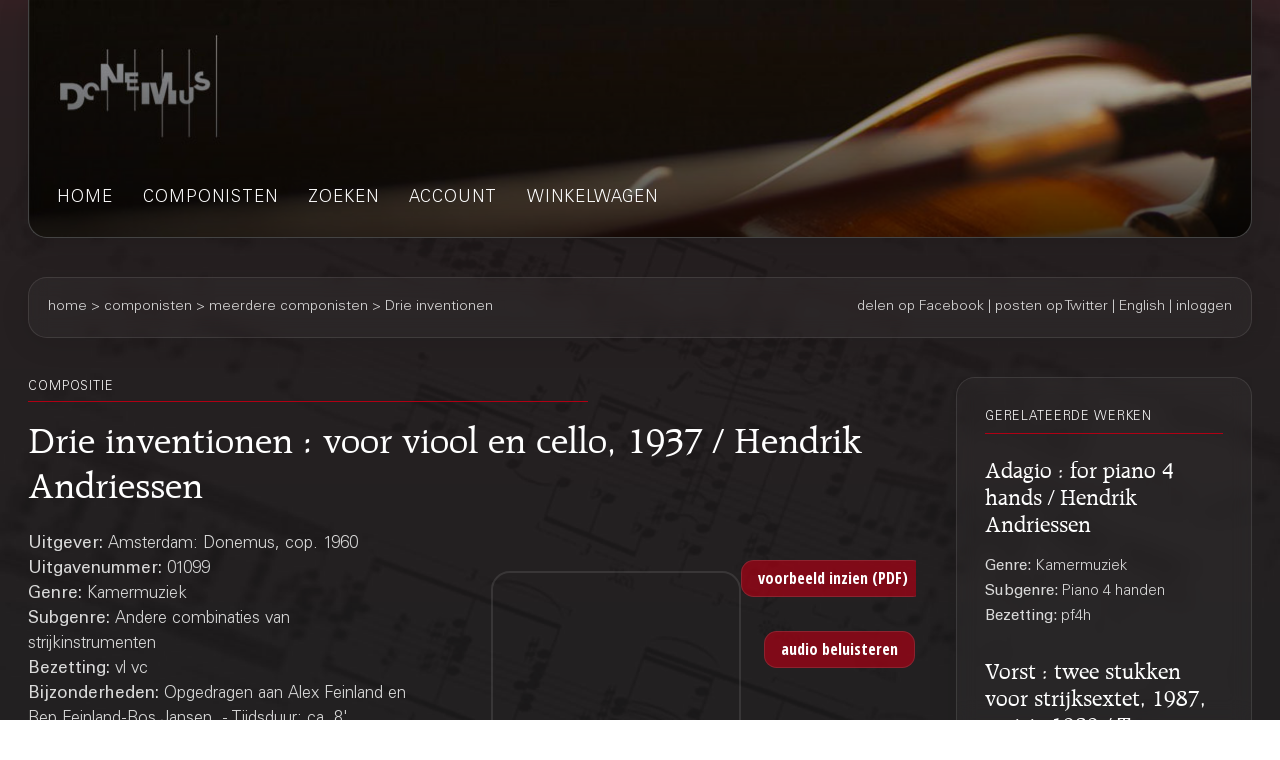

--- FILE ---
content_type: text/html;charset=UTF-8
request_url: https://webshop.donemus.nl/action/front/sheetmusic/1099/Drie+inventionen
body_size: 4086
content:
<!DOCTYPE html>
<html xmlns="http://www.w3.org/1999/xhtml">
	<head>
		<meta http-equiv="Content-type" content="text/html;charset=UTF-8"/>
		<meta name="viewport" content="width=device-width, initial-scale=1"/>
		<meta name="description" content="Drie inventionen : voor viool en cello, 1937 / Hendrik Andriessen">
		<title>Donemus Webwinkel &mdash; Drie inventionen</title>
		<link rel="icon" type="image/x-icon" href="/favicon.ico?1,176"/>
		<link rel="stylesheet" type="text/css" href="https://fonts.googleapis.com/css?family=Open+Sans+Condensed:300,300italic,700&amp;subset=latin,latin-ext"/>
		<link rel="stylesheet" type="text/css" href="/css/front.css?1,176"/>
		<link rel="stylesheet" type="text/css" href="/css/donemus/jquery-ui-1.9.2.custom.css?1,176"/>
		<link rel="canonical" href="https://webshop.donemus.nl/action/front/sheetmusic/1099/Drie+inventionen"/>
		<!--[if lte IE 8]>
		<link rel="stylesheet" type="text/css" href="/css/front-msie.css?1,176"/>
		<![endif]-->
		<script type="text/javascript" src="/js/jquery-1.8.3.js?1,176"></script>
		<script type="text/javascript" src="/js/jquery-ui-1.9.2.custom.js?1,176"></script>
		<script type="text/javascript" src="/js/resources_nl.js?1,176"></script>
		<script type="text/javascript" src="/js/front.js?1,176"></script>
		<script type="text/javascript" src="/js/soundmanager2-nodebug-jsmin.js?1,176"></script>
		</head>
	<body>
		<div id="donemus_alert" title="Donemus Webwinkel">
			<p id="donemus_alert_message">
			</p>
		</div>
		<div id="wrapper" class="wrapper-Sheetmusic">
			<div id="header_small">
				<div id="menu">
					<img src="/images/sep_grey.png" alt="|"/>
					<a href="/action/front/home">home</a><img src="/images/sep_grey.png" alt="|"/>
					<a href="/action/front/genre_list">genres</a><img src="/images/sep_grey.png" alt="|"/>
					<a href="/action/front/composer_list">componisten</a><img src="/images/sep_grey.png" alt="|"/>
					<a href="/action/front/search">zoeken</a><img src="/images/sep_grey.png" alt="|"/>
					<a href="/action/front/personal">account</a><img src="/images/sep_grey.png" alt="|"/>
					<a href="/action/front/cart">winkelwagen</a><img src="/images/sep_grey.png" alt="|"/>
				</div>
			</div>
			<div id="breadcrumb">
				<div id="breadcrumb_left">
					<a href="/action/front/home">home</a> &gt; <a href="/action/front/composer_list">componisten</a> &gt; meerdere componisten &gt; Drie inventionen</div>
				<div id="breadcrumb_right">
					<a href="http://www.facebook.com/sharer.php?u=https%3a%2f%2fwebshop.donemus.nl%2faction%2ffront%2fsheetmusic%2f1099%2fDrie%2binventionen&amp;ref=fbshare&amp;t=Drie+inventionen+%3a+voor+viool+en+cello%2c+1937+%2f+Hendrik+Andriessen" target="_blank">delen op Facebook</a>
						 | <a href="http://twitter.com/share?url=https%3a%2f%2fwebshop.donemus.nl%2faction%2ffront%2fsheetmusic%2f1099%2fDrie%2binventionen&amp;ref=twitbtn&amp;text=Drie+inventionen+%3a+voor+viool+en+cello%2c+1937+%2f+Hendrik+Andriessen" target="_blank">posten op Twitter</a>
						 | <a href="/action/front/home?switchLanguage=&amp;newLanguage=en">English</a> | <a href="/action/front/login">inloggen</a></div>
			</div>
			<div id="body">
				<div id="column">
						<div id="left_column">
			<p class="title">gerelateerde werken</p>
				<p class="subheading">
	<a href="/action/front/sheetmusic/17002">Adagio : for piano 4 hands / Hendrik Andriessen</a></p>
<p class="content" style="padding-bottom: 6px;">
	<span class="b">
			Genre: 
		</span>
		Kamermuziek<br/>
	<span class="b">
			Subgenre: 
		</span>
		Piano 4 handen<br/>
	<span class="b">
			Bezetting: 
		</span>
		pf4h<br/>
	</p><p class="subheading">
	<a href="/action/front/sheetmusic/3438">Vorst : twee stukken voor strijksextet, 1987, revisie 1989 / Tom Riedstra</a></p>
<p class="content" style="padding-bottom: 6px;">
	<span class="b">
			Genre: 
		</span>
		Kamermuziek<br/>
	<span class="b">
			Subgenre: 
		</span>
		Andere combinaties van strijkinstrumenten<br/>
	<span class="b">
			Bezetting: 
		</span>
		2vl 2vla 2vc<br/>
	</p><p class="subheading">
	<a href="/action/front/sheetmusic/8932">Kwintet : voor blaaskwintet of andere instrumenten, 1996 / Martijn Padding</a></p>
<p class="content" style="padding-bottom: 6px;">
	<span class="b">
			Genre: 
		</span>
		Kamermuziek<br/>
	<span class="b">
			Subgenre: 
		</span>
		Variabele instrumentatie; Klarinet; Saxofoon; Andere combinaties van strijkinstrumenten<br/>
	<span class="b">
			Bezetting: 
		</span>
		fl ob cl fg h / 5cl / 5sax / 2vl vla 2vc<br/>
	</p><p class="subheading">
	<a href="/action/front/sheetmusic/7327">When I was 27 : for viola and double bass, 1990 / Calliope Tsoupaki</a></p>
<p class="content" style="padding-bottom: 6px;">
	<span class="b">
			Genre: 
		</span>
		Kamermuziek<br/>
	<span class="b">
			Subgenre: 
		</span>
		Andere combinaties van strijkinstrumenten<br/>
	<span class="b">
			Bezetting: 
		</span>
		vla cb<br/>
	</p><div class="divider"></div>
			
			&nbsp;
		</div>
		<div id="right_column">
			<p class="title">compositie</p>
			<p class="heading">
				Drie inventionen : voor viool en cello, 1937 / Hendrik Andriessen<br/>
			</p>
			<div style="overflow: hidden; position: relative;">
				<div style="overflow: hidden; position: relative; float: left; width: 390px;">
					<p class="content">
						<span class="b">
								Uitgever: 
							</span>
							Amsterdam: Donemus, cop. 1960<br/>
						<span class="b">
								Uitgavenummer: 
							</span>
							01099<br/>
						<span class="b">
								Genre: 
							</span>
							Kamermuziek<br/>
						<span class="b">
								Subgenre: 
							</span>
							Andere combinaties van strijkinstrumenten<br/>
						<span class="b">
								Bezetting: 
							</span>
							vl vc<br/>
						<span class="b">
								Bijzonderheden: 
							</span>
							Opgedragen aan Alex Feinland en Bep Feinland-Bos Jansen. - Tijdsduur: ca. 8&#039;<br/>
						<span class="b">
									Tijdsduur: 
								</span>
								8'00"<br/>
							<span class="b">
								Aantal spelers: 
							</span>
							2<br/>
						<span class="b">
								Compositiejaar: 
							</span>
							1937<br/>
						<span class="b">
							Status: 
						</span>
						volledig gedigitaliseerd (direct leverbaar)<br/>
					</p>
				</div>
				<div style="overflow: hidden; position: relative; float: right; width: 175px; text-align: right;">
					<form method="post" autocomplete="off" action="/action/front/sheetmusic" target="_blank"><input name="preview" type="hidden" value="1" /><input name="numdon" type="hidden" value="1099" /><input name="button_preview" style="margin-bottom: 6px;" id="button_preview" type="submit" value="voorbeeld inzien (PDF)" /><div style="display: none;"><input type="hidden" name="_sourcePage" value="kJoUGLi2qvWOD0Lw8-OR3o3mC8zgxnHOv7ULiNso1BORtZuL1icR0w==" /><input type="hidden" name="__fp" value="uY_YRZ-Vt-Y=" /></div></form><form method="post" autocomplete="off" action="/action/front/sheetmusic"><input onclick="return sm_audio_toggle();" name="button_audio" style="margin-bottom: 6px;" id="button_audio" type="button" value="audio beluisteren" /><div style="display: none;"><input type="hidden" name="_sourcePage" value="9splo4Wp3ACOD0Lw8-OR3o3mC8zgxnHOv7ULiNso1BORtZuL1icR0w==" /><input type="hidden" name="__fp" value="rRXJC3mK1Ek=" /></div></form><script>
								var sm_audio, sm_audio_init;

								function sm_audio_toggle() {
									if (!sm_audio_init) {
										sm_audio_init = true;
										soundManager.setup({
											url: "/files",
											flashVersion: 8,
											debugFlash: false,
											onready: function() {
												sm_audio = soundManager.createSound({
													id: "sm_audio",
													url: "/action/front/sheetmusic?audio=1&numdon=1099",
													autoLoad: true,
													autoPlay: true,
													stream: true,
													onplay: function() {
														$("#button_audio").val(resources.js.stopAudio);
													},
													onstop: function() {
														$("#button_audio").val(resources.js.playAudio);
													},
													onfinish: function() {
														$("#button_audio").val(resources.js.playAudio);
													},
													volume: 100
												});
											}
										});
									} else if (sm_audio) {
										if (sm_audio.playState == 1) {
											sm_audio.stop();
										} else {
											sm_audio.play();
										}
									}
									return false;
								}
							</script>
						</div>
				<div style="overflow: hidden; position: relative; float: right; width: 250px; text-align: right;">
						<iframe class="youtubePlayer" width="250" height="175" src="https://www.youtube.com/embed/4WssoG4vagU?1=1&&theme=light" allowfullscreen seamless style="border: 0;" frameborder="0"></iframe>
							</div>
				</div>
			<div class="divider"></div>
			<p class="content">
					<span class="b">
										Overige auteurs:
									</span>
									<br/>
									<a href="/action/front/composer/Andriessen%2C+Hendrik">Andriessen, Hendrik</a>
									(Componist)
								<br/>
							<span class="b">
							Bevat:
						</span>
						<br/>
						Adagio<br/>
						Andante quasi allegretto<br/>
						Molto vivace<br/>
						</p>
				<div class="divider"></div>
			<form method="post" autocomplete="off" action="/action/front/sheetmusic" id="frmOrder" onsubmit="return sm_check_order(false);"><input name="order" type="hidden" value="1" /><input name="numdon" type="hidden" value="1099" /><table class="content">
							<tr>
											<td colspan="4" class="subheading">
												Bladmuziek</td>
										</tr>
										<tr>
											<td colspan="4">
												Indien u dit werk gaat uitvoeren, dan kunt u <a href="https://donemus.nl/announce-your-event/" target="_blank">hier uw concert-informatie aangeven</a>. Donemus zorgt dan voor vermelding van het concert op de <a href="https://www.facebook.com/Donemus" target="_blank">Donemus Facebook pagina</a> en in de <a href="https://donemus.nl/upcoming-events/" target="_blank">Donemus Concertagenda</a>.</td>
										</tr>
										<tr>
											<td colspan="4">
												U kunt van dit werk de partituur of andere producten on-line aanschaffen. Indien u kiest voor een downloadbaar product, ontvangt u het product digitaal. In alle andere gevallen wordt deze naar u opgestuurd. Let op dat u voor iedere gebruiker een exemplaar van het product nodig heeft.</td>
										</tr>
										<tr>
											<td style="width: 97px;" class="b">
												Product</td>
											<td style="width: 341px;" class="b">
												Omschrijving</td>
											<td style="width: 97px;" class="b">
												Prijs/stuk</td>
											<td style="width: 116px;" class="b">
												Aantal</td>
										</tr>
									<tr>
															<td>
																Partituur</td>
															<td>
																Download naar Newzik (A4), 14 pagina's</td>
															<td>
																EUR  13,60</td>
															<td>
																<input type="button" class="small_button" id="button_buy_less_97175598_newzik" name="button_buy_less_97175598_newzik" value="-" onclick="return sm_buy_less('97175598_newzik', 1, 1000);"/>
																<input type="text" id="text_buy_97175598_newzik" name="text_buy_97175598_newzik" value="0" style="text-align: center;" maxlength="3" size="3" onchange="return sm_buy_change('97175598_newzik', 1, 1000);"/>
																<input type="button" class="small_button" id="button_buy_more_97175598_newzik" name="button_buy_more_97175598_newzik" value="+" onclick="return sm_buy_more('97175598_newzik', 1, 1000);"/>
															</td>
														</tr>
													<tr>
															<td>
																</td>
															<td>
																Download in PDF (A4), 14 pagina's</td>
															<td>
																EUR  16,31</td>
															<td>
																<input type="button" class="small_button" id="button_buy_less_97175598_download" name="button_buy_less_97175598_download" value="-" onclick="return sm_buy_less('97175598_download', 1, 1000);"/>
																<input type="text" id="text_buy_97175598_download" name="text_buy_97175598_download" value="0" style="text-align: center;" maxlength="3" size="3" onchange="return sm_buy_change('97175598_download', 1, 1000);"/>
																<input type="button" class="small_button" id="button_buy_more_97175598_download" name="button_buy_more_97175598_download" value="+" onclick="return sm_buy_more('97175598_download', 1, 1000);"/>
															</td>
														</tr>
													<tr>
															<td>
																</td>
															<td>
																Hardcopy, normal size (A4), 14 pagina's</td>
															<td>
																EUR  27,20</td>
															<td>
																<input type="button" class="small_button" id="button_buy_less_97175598_physicalmedium" name="button_buy_less_97175598_physicalmedium" value="-" onclick="return sm_buy_less('97175598_physicalmedium', 1, 1000);"/>
																<input type="text" id="text_buy_97175598_physicalmedium" name="text_buy_97175598_physicalmedium" value="0" style="text-align: center;" maxlength="3" size="3" onchange="return sm_buy_change('97175598_physicalmedium', 1, 1000);"/>
																<input type="button" class="small_button" id="button_buy_more_97175598_physicalmedium" name="button_buy_more_97175598_physicalmedium" value="+" onclick="return sm_buy_more('97175598_physicalmedium', 1, 1000);"/>
															</td>
														</tr>
													<tr>
									<td colspan="4" style="text-align: right;">
										<input name="button_buy" style="margin-bottom: 6px;" id="button_buy" type="submit" value="In winkelwagen plaatsen" /></td>
								</tr>
							</table>
						<div class="divider"></div>
					<div style="display: none;"><input type="hidden" name="_sourcePage" value="vcEhSr-lMH-OD0Lw8-OR3o3mC8zgxnHOv7ULiNso1BORtZuL1icR0w==" /><input type="hidden" name="__fp" value="inDuoHI0DDQ=" /></div></form><script type="text/javascript">
				$("#button_preview,#button_audio,#button_buy,#button_rent,#button_live,#button_cd,#button_send,#master\\.cancel").button();
			</script>
		</div>
	</div>
				</div>
			<div id="footer">
				Copyright &copy; 2012-2026 Donemus Publishing B.V. onder licentie van Stichting Donemus Beheer. Alle rechten voorbehouden.
				 - 
				<a href="files/privacypolicy.pdf">Privacybeleid</a>
			</div>
		</div>
		<script type="text/javascript">
					var _gaq = _gaq || [];
					_gaq.push(['_setAccount', 'UA-32390156-3']);
					_gaq.push(['_trackPageview']);
					
					(function() {
					  var ga = document.createElement('script'); ga.type = 'text/javascript'; ga.async = true;
					  ga.src = ('https:' == document.location.protocol ? 'https://ssl' : 'http://www') + '.google-analytics.com/ga.js';
					  var s = document.getElementsByTagName('script')[0]; s.parentNode.insertBefore(ga, s);
					})();
				</script>
			</body>
</html>
